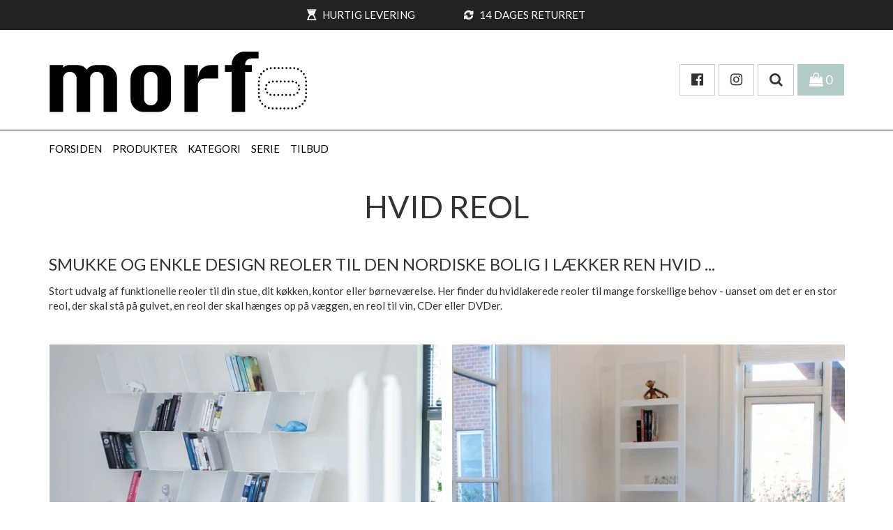

--- FILE ---
content_type: text/html; charset=UTF-8
request_url: https://www.morfo.dk/hvid-reol
body_size: 4762
content:
<!DOCTYPE html><html xmlns="http://www.w3.org/1999/xhtml" lang="da"><head><title>Hos Morfo finder du flere unikke design reoler i smuk ren hvid</title><meta name="viewport" content="width=device-width, initial-scale=1.0, maximum-scale=1.0, user-scalable=no" /><meta name="description" content="Brug reolen mod en hvid væg for et rent udtryk eller mod en farvet væg for stor grafisk kontrast."><meta http-equiv="Content-Type" content="text/html; charset=utf-8" /><link rel="apple-touch-icon" sizes="57x57" href="/img/icons/apple-icon-57x57.png"><link rel="apple-touch-icon" sizes="60x60" href="/img/icons/apple-icon-60x60.png"><link rel="apple-touch-icon" sizes="72x72" href="/img/icons/apple-icon-72x72.png"><link rel="apple-touch-icon" sizes="76x76" href="/img/icons/apple-icon-76x76.png"><link rel="apple-touch-icon" sizes="114x114" href="/img/icons/apple-icon-114x114.png"><link rel="apple-touch-icon" sizes="120x120" href="/img/icons/apple-icon-120x120.png"><link rel="apple-touch-icon" sizes="144x144" href="/img/icons/apple-icon-144x144.png"><link rel="apple-touch-icon" sizes="152x152" href="/img/icons/apple-icon-152x152.png"><link rel="apple-touch-icon" sizes="180x180" href="/img/icons/apple-icon-180x180.png"><link rel="icon" type="image/png" sizes="192x192"  href="/img/icons/android-icon-192x192.png"><link rel="icon" type="image/png" sizes="32x32" href="/img/icons/favicon-32x32.png"><link rel="icon" type="image/png" sizes="96x96" href="/img/icons/favicon-96x96.png"><link rel="icon" type="image/png" sizes="16x16" href="/img/icons/favicon-16x16.png"><meta name="msapplication-TileColor" content="#ffffff"><meta name="msapplication-TileImage" content="/img/ms-icon-144x144.png"><meta name="theme-color" content="#ffffff"><link type="text/css" rel="stylesheet" href="https://www.morfo.dk/packed_css?files=font-awesome.min.css,bootstrap.min.css,theme.css,custom.css,yamm.css,fancybox.css,paymentfont.min.css&amp;t=1769073172"/><script type="text/javascript" src="https://www.morfo.dk/packed_js?files=jquery.min.js,bootstrap.min.js,fancybox.js,dk.zipcodes.js,jquery-ui.min.js,js.cookie.js,number.min.js,spn_remarketing.js&amp;t=1471349031"></script><!-- HTML5 shim and Respond.js support for HTML5 elements and media queries --><!--[if lt IE 9]><![endif]--><link href="https://fonts.googleapis.com/css?family=Lato" rel="stylesheet"><script type="text/javascript" async>var _gaq = _gaq || [];_gaq.push(['_setAccount', 'UA-35805527-1']);_gaq.push(['_trackPageview']);(function () {var ga = document.createElement('script');ga.type = 'text/javascript';ga.async = true;ga.src = ('https:' == document.location.protocol ? 'https://ssl' : 'http://www') + '.google-analytics.com/ga.js';var s = document.getElementsByTagName('script')[0];s.parentNode.insertBefore(ga, s);})();</script><meta name="p:domain_verify" content="16161bc326d6aba22bd3ac461fb9399d"/>

</head><body><div class="top-usp"><div class="container"><div class="usp hidden-xs hidden-sm"><span class="fa fa-hourglass-1"></span>&nbsp;&nbsp;&nbsp;Hurtig levering</div><div class="usp hidden-xs hidden-sm"><span class="fa fa-refresh"></span>&nbsp;&nbsp;&nbsp;14 dages returret</div></div></div><section class="topheader "><div class="container"><div class="row"><div class="col-md-4 hidden-xs hidden-sm"><a href="https://www.morfo.dk"><img class="img-responsive header-logo" src="/img/morfo-3.svg" alt="" /></a><div class="header-home-row"></div></div><div class="col-md-8  hidden-xs hidden-sm"><!-- Split button --><div class="header-cart-row"><a href="https://www.facebook.com/morfo.dk/" target="_blank" class="btn btn-lg btn-default"><span class="fa fa-facebook-official"></span></a><a href="https://www.instagram.com/morfodk/" target="_blank" class="btn btn-lg btn-default"><span class="fa fa-instagram"></span></a><a href="/search" class="btn btn-lg btn-default"><span class="fa fa-search"></span></a><a href="/basket" class="btn btn-lg btn-inverse disabled " title="Betal nu"><span class="fa fa-shopping-bag"></span> 0</a></div></div></div></div></div></section><nav class="navbar  topmenu yamm" role="navigation"><div class="container" id="top-menu-container"><div class="navbar-header"><!-- Toggle Button for Navbar --><div class="btn-group navbar-btn"><button type="button" class="btn   btn-default " data-toggle="collapse"data-target=".navbar-collapse"><span class="fa fa-bars"></span></button></div><a href="/" class="navbar-brand hidden-lg hidden-md "><img class=" small-header-logo" src="/img/morfo-logo.svg" alt="" /></a><div class="pull-right"><div class="btn-group navbar-btn"><a href="/search" class="btn  btn-default"><span class="fa fa-search"></span></a><a href="/basket" class="btn disabled btn-default  " title="Betal nu"> <span class="fa fa-shopping-bag"></span></a></div></div></div><!-- Collapsible Navbar Content --><div class="collapse navbar-collapse top-menu"><ul class="nav navbar-nav "><li class="top-item  "><a href="https://www.morfo.dk/">Forsiden</a></li><li class="dropdown top-item yamm-fw"><a href="#" class="dropdown-toggle" data-toggle="dropdown">PRODUKTER <bclass="caret"></b></a><ul class="dropdown-menu"><li><div class="yamm-content"><div class="row"><ul class="col-md-4 col-lg-2"><li class=" "><a href="https://www.morfo.dk/bakker">BAKKER	</a></li><li class=" "><a href="https://www.morfo.dk/bogstaver">BOGSTAVER	</a></li><li class=" "><a href="https://www.morfo.dk/bokse">BOKSE	</a></li></ul><ul class="col-md-4 col-lg-2"><li class=" "><a href="https://www.morfo.dk/borde">BORDE	</a></li><li class=" "><a href="https://www.morfo.dk/julepynt">JULEPYNT	</a></li><li class=" "><a href="https://www.morfo.dk/koekkenrulle">KØKKENRULLER	</a></li></ul><ul class="col-md-4 col-lg-2"><li class=" "><a href="https://www.morfo.dk/knager">KNAGER	</a></li><li class=" "><a href="https://www.morfo.dk/lysestager">LYSESTAGER	</a></li><li class=" "><a href="https://www.morfo.dk/maalepinde">MÅLEPINDE	</a></li></ul><ul class="col-md-4 col-lg-2"><li class=" "><a href="https://www.morfo.dk/paaskepynt">PÅSKEPYNT	</a></li><li class=" "><a href="https://www.morfo.dk/reoler">REOLER	</a></li><li class=" "><a href="https://www.morfo.dk/skaale-fade">SKÅLE &amp; FADE	</a></li></ul><ul class="col-md-4 col-lg-2"><li class=" "><a href="https://www.morfo.dk/smykketrae">SMYKKETRÆER	</a></li><li class=" "><a href="https://www.morfo.dk/stole">STOLE	</a></li><li class=" "><a href="https://www.morfo.dk/vinreoler">VIN·REOLER	</a></li></ul><ul class="col-md-4 col-lg-2"><li><a href="/produkter">ALLE PRODUKTER</a></li></ul></div></div></li></ul></li><li class="dropdown top-item yamm-fw"><a href="#" class="dropdown-toggle" data-toggle="dropdown">KATEGORI <bclass="caret"></b></a><ul class="dropdown-menu"><li><div class="yamm-content"><div class="row"><ul class="col-md-4 col-lg-2"><li class=" "><a href="https://www.morfo.dk/til-hende">TIL HENDE	</a></li><li class=" "><a href="https://www.morfo.dk/til-ham">TIL HAM	</a></li><li class=" "><a href="https://www.morfo.dk/bolig-tilbehoer">BOLIG·TILBEHØR 	</a></li><li class=" "><a href="https://www.morfo.dk/moebler">MØBLER	</a></li></ul><ul class="col-md-4 col-lg-2"><li class=" "><a href="https://www.morfo.dk/opbevaring">OPBEVARING	</a></li><li class=" "><a href="https://www.morfo.dk/boern">PÅ BØRNEVÆRELSET	</a></li><li class=" "><a href="https://www.morfo.dk/i-koekkenet">I KØKKENET	</a></li><li class=" "><a href="https://www.morfo.dk/paa-bordet">PÅ BORDET	</a></li></ul><ul class="col-md-4 col-lg-2"><li class=" "><a href="https://www.morfo.dk/i-entreen">I ENTREEN	</a></li><li class=" "><a href="https://www.morfo.dk/i-haven">I HAVEN	</a></li><li class=" "><a href="https://www.morfo.dk/i-badet">i BADET	</a></li><li class=" "><a href="https://www.morfo.dk/sort-som-kul">SORT SOM KUL	</a></li></ul><ul class="col-md-4 col-lg-2"><li class=" "><a href="https://www.morfo.dk/hvid-som-sne">HVID SOM SNE	</a></li><li class=" "><a href="https://www.morfo.dk/guld">GNIST AF GULD	</a></li><li class=" "><a href="https://www.morfo.dk/kobber-rosa">KOBBER / ROSA·GULD	</a></li><li class=" "><a href="https://www.morfo.dk/soelv">STREJF AF SØLV	</a></li></ul><ul class="col-md-4 col-lg-2"><li><a href="/kategori">ALLE KATEGORIER</a></li></ul></div></div></li></ul></li><li class="dropdown top-item yamm-fw"><a href="#" class="dropdown-toggle" data-toggle="dropdown">SERIE <bclass="caret"></b></a><ul class="dropdown-menu"><li><div class="yamm-content"><div class="row"><ul class="col-md-4 col-lg-2"><li class=" "><a href="https://www.morfo.dk/backbone">BACKBONE	</a></li><li class=" "><a href="https://www.morfo.dk/crux">CRUX	</a></li><li class=" "><a href="https://www.morfo.dk/ducklings">DUCKLINGs	</a></li><li class=" "><a href="https://www.morfo.dk/farmhouse">FARMHOUSE	</a></li></ul><ul class="col-md-4 col-lg-2"><li class=" "><a href="https://www.morfo.dk/frame">FRAME	</a></li><li class=" "><a href="https://www.morfo.dk/futo">FUTO	</a></li><li class=" "><a href="https://www.morfo.dk/hako">HAKO	</a></li><li class=" "><a href="https://www.morfo.dk/kojo">KOJO	</a></li></ul><ul class="col-md-4 col-lg-2"><li class=" "><a href="https://www.morfo.dk/kyushi">KYUSHI	</a></li><li class=" "><a href="https://www.morfo.dk/nokori">NOKORI	</a></li><li class=" "><a href="https://www.morfo.dk/pixies">PIXIEs	</a></li><li class=" "><a href="https://www.morfo.dk/rays">RAYS	</a></li></ul><ul class="col-md-4 col-lg-2"><li class=" "><a href="https://www.morfo.dk/shido">SHIDO	</a></li><li class=" "><a href="https://www.morfo.dk/square">SQUARE	</a></li><li class=" "><a href="https://www.morfo.dk/stuff-it">STUFF·IT	</a></li><li class=" "><a href="https://www.morfo.dk/tawa">TAWA	</a></li></ul><ul class="col-md-4 col-lg-2"><li class=" "><a href="https://www.morfo.dk/tripod">TRIPOD	</a></li><li class=" "><a href="https://www.morfo.dk/who-me">WHO?ME!	</a></li><li class=" "><a href="https://www.morfo.dk/ziigzaag">ZIIGZAAG	</a></li><li class=" "><a href="https://www.morfo.dk/zoofabet">ZOO·FABET	</a></li></ul><ul class="col-md-4 col-lg-2"><li class=" "><a href="https://www.morfo.dk/zoometer">ZOO·METER	</a></li></ul><ul class="col-md-4 col-lg-2"><li><a href="/serie">ALLE SERIER</a></li></ul></div></div></li></ul></li><li class="top-item"><a href="/tilbud" title="Nedsatte varer">Tilbud</a></li></ul><!-- Additional (Right) Navigation Links --><ul class="nav navbar-nav navbar-right"></ul></div></div></nav>

<div class="container" id="content"><div id="wrapper"><div class="clear"></div><div id="contents"><div class="pct20 side_menu"></div><div class="pct60"><div class="products">
		
<header class="page-header"><h1>HVID REOL</h1></header>

<div class="description-a"><h2>SMUKKE OG ENKLE DESIGN REOLER TIL DEN NORDISKE BOLIG I L&AElig;KKER REN HVID ...</h2>
<p>Stort udvalg af funktionelle reoler til din stue, dit k&oslash;kken, kontor eller b&oslash;rnev&aelig;relse. Her finder du hvidlakerede reoler til mange forskellige behov - uanset om det er en stor reol, der skal st&aring; p&aring; gulvet, en reol der skal h&aelig;nges op p&aring; v&aelig;ggen, en reol til vin, CDer eller DVDer.&nbsp;</p></div>

<!--
<p style="background:#a33; color:#fff; padding:10px; font-weight:normal; font-family:verdana, sans-serif;">Du har ikke adgang til metoden <code>getParents()</code></p><a href="https://www.morfo.dk">Forsiden</a>
-->








<div class="row">
			
	<div class="col-md-6 ">
		<div class="frontpage-item">
			<a href="" title="">
				<img src="/cache/5/1/6/7/1/4/fit-600x600x100.webp" alt="" class="img-responsive " width="600" height="600"/>
				<div class="mycaption">
					<h4></h4>
				</div>
			</a>
		</div>
	</div>
			
	<div class="col-md-6 ">
		<div class="frontpage-item">
			<a href="" title="">
				<img src="/cache/5/1/6/7/1/8/fit-600x600x100.webp" alt="" class="img-responsive " width="600" height="600"/>
				<div class="mycaption">
					<h4></h4>
				</div>
			</a>
		</div>
	</div>
	</div>






<div class="row product-list">
		<div class="col-lg-3 col-md-3 col-xs-6">
	<div class="list-product"><a href="https://www.morfo.dk/ziigzaag-dvdreol-hvid" title="ZIIGZAAG DVDreol HVID" class="thumbnail"><div class="inner-thumbnail"><img src="/cache/4/2/9/7/5/1/ziigzaag-dvdreol-hvid-aluminium-box-300x300x100.webp"class="list-image-thumbnail"data-oldsrc="/cache/4/2/9/7/5/1/ziigzaag-dvdreol-hvid-aluminium-box-300x300x100.webp"alt="ZIIGZAAG DVDreol hvid aluminium"title="ZIIGZAAG DVDreol hvid aluminium"width="300" height="300"/><div class="hidden-extra-image">/cache/4/2/9/7/5/2/ziigzaag-dvdreol-hvid-aluminium-box-300x300x100.webp</div></div></a><div data-item-list-property="name" class="categorylistname"><a href="https://www.morfo.dk/ziigzaag-dvdreol-hvid">ZIIGZAAG DVDreol HVID</a><br /><span class="extra-text"></span></div><div><p class="">
		<span class="calc-this-price" data-price="750">750,00</span>
	<span class="change-this-sign">DKK</span>
</p>





<div class="add_to_basket">
	<form action="" method="post" class="form-horizontal" role="form">
		<input type="hidden" name="product_id" value="618488" />
		<input type="hidden" name="product_price" value="750" />
		<input type="hidden" name="product_name" value="ZIIGZAAG DVDreol HVID" />
		<input type="hidden" name="redirect" value="" />

		
																																<div class="extra-container" style="">
			
				
		<table>
						
									
					<tr><td style="min-width : 100px !important;"><span class="graa">FARVE</span></td><td>
		
							
					hvid
		
										</td></tr>
				
							
		
								
									
					<tr><td style="min-width : 100px !important;"><span class="graa">MATERIALE</span></td><td>
		
							
					lakeret aluminium
		
										</td></tr>
				
							
		
								
																												
				
		
								
																												
				
		
								
																																
				
		
								
									
					<tr><td style="min-width : 100px !important;"><span class="graa">INKLUSIV</span></td><td>
		
							
					fittings, skruer &  pluggs
		
										</td></tr>
				
							
		
						<tr><td style="min-width : 100px !important;"><span class="graa">MÅL MM</span></td><td><span class="graa">H</span> 885 <span class="graa">I B</span> 212 <span class="graa">I D</span> 145</td></tr>
		</table>
		<div class="clear"></div>
		
		
		
		
		
																												
		
		
		
		
		
		
		
		
		
		
		
				</div>
					<div class="list-actions">
				<div class="row">
					<div class="col-sm-6">
						<a href="https://www.morfo.dk/ziigzaag-dvdreol-hvid" class="btn btn-default btn-list-btn btn-block">INFO</a>
						<input type="hidden" name="amount" class="input-lg form-control" value="1" />
					</div>
					<div class="col-sm-6">
						<input type="submit" value="Læg i kurv" class="btn  btn-inverse btn-block add_to_basket" />
					</div>
				</div>
			</div>
			</form>
</div></div><div class="clear"></div></div>		</div>
			<div class="col-lg-3 col-md-3 col-xs-6">
	<div class="list-product"><a href="https://www.morfo.dk/frame-narrow-hvid-reol" title="FRAME narrow HVID reol" class="thumbnail"><div class="inner-thumbnail"><img src="/cache/4/3/0/0/4/6/frame-reol-narrow-hvid-aluminium-box-300x300x100.webp"class="list-image-thumbnail"data-oldsrc="/cache/4/3/0/0/4/6/frame-reol-narrow-hvid-aluminium-box-300x300x100.webp"alt="FRAME reol narrow hvid aluminium"title="FRAME reol narrow hvid aluminium"width="300" height="300"/><div class="hidden-extra-image">/cache/4/9/7/6/8/7/smuk-frame-reol-narrow-hvid-aluminium-til-dine-yndlingsting-box-300x300x100.webp</div></div></a><div data-item-list-property="name" class="categorylistname"><a href="https://www.morfo.dk/frame-narrow-hvid-reol">FRAME narrow HVID reol</a><br /><span class="extra-text"></span></div><div><p class="">
		<span class="calc-this-price" data-price="3500">3.500,00</span>
	<span class="change-this-sign">DKK</span>
</p>





<div class="add_to_basket">
	<form action="" method="post" class="form-horizontal" role="form">
		<input type="hidden" name="product_id" value="612295" />
		<input type="hidden" name="product_price" value="3500" />
		<input type="hidden" name="product_name" value="FRAME narrow HVID reol" />
		<input type="hidden" name="redirect" value="" />

		
																																<div class="extra-container" style="">
			
				
		<table>
						
									
					<tr><td style="min-width : 100px !important;"><span class="graa">FARVE</span></td><td>
		
							
					hvid
		
										</td></tr>
				
							
		
								
									
					<tr><td style="min-width : 100px !important;"><span class="graa">MATERIALE</span></td><td>
		
							
					lakeret aluminium
		
										</td></tr>
				
							
		
								
																												
				
		
								
																												
				
		
								
																																
				
		
								
									
					<tr><td style="min-width : 100px !important;"><span class="graa">INKLUSIV</span></td><td>
		
							
					fittings, skruer &  pluggs
		
										</td></tr>
				
							
		
						<tr><td style="min-width : 100px !important;"><span class="graa">MÅL MM</span></td><td><span class="graa">H</span> 1980 <span class="graa">I B</span> 450 <span class="graa">I D</span> 220</td></tr>
		</table>
		<div class="clear"></div>
		
		
		
		
		
																												
		
		
		
		
		
		
		
		
		
		
		
				</div>
					<div class="list-actions">
				<div class="row">
					<div class="col-sm-6">
						<a href="https://www.morfo.dk/frame-narrow-hvid-reol" class="btn btn-default btn-list-btn btn-block">INFO</a>
						<input type="hidden" name="amount" class="input-lg form-control" value="1" />
					</div>
					<div class="col-sm-6">
						<input type="submit" value="Læg i kurv" class="btn  btn-inverse btn-block add_to_basket" />
					</div>
				</div>
			</div>
			</form>
</div></div><div class="clear"></div></div>		</div>
	</div>

<div class="collection-text"></div>

			</div></div><div class="clear"></div></div><div class="clear"></div><div id="pages"><ul></ul><div class="clear"></div></div></div></div><div class="footer"><div class="container"><div class="row"><div class="col-md-2 col-xs-12 contact-details-column"><h4>Morfo</h4><div>Guldalderen 30</div><div>2640 Hedehusene</div><div>&nbsp;</div><div>M: info@morfo.dk</div><div>T: 20 85 05 60</div><div>&nbsp;</div></div><div class="col-md-2 col-xs-12"><h4>Menu</h4><ul><li class=""><a href="https://www.morfo.dk/produkter">Produkter</a></li><li class=""><a href="https://www.morfo.dk/kategori">Kategori</a></li><li class=""><a href="https://www.morfo.dk/serie">Serie</a></li><li class=""><a href="https://www.morfo.dk/tilbud">Udsalg</a></li><li class=""><a href="https://www.morfo.dk/det-siger-vores-kunder">Det siger vores kunder</a></li></ul></div><div class="col-md-2 col-xs-12"><h4>Betaling</h4><div class="big-text"><span class="pf pf-visa"></span>&nbsp;<span class="pf pf-dankort"></span><span class="pf pf-mastercard"></div><div>&nbsp;</div></div><div class="col-md-2"><h4>Information</h4><ul><li><a href="/handelsbetingelser">Handelsbetingelser</a></li><li><a href="/levering">Levering og fragt</a></li><li><a href="/kundeservice">Kundeservice</a></li><li><a href="/privatlivs-politik">Privatlivs·politik</a></li><li><a href="/om-os">Om os</a></li></ul></div><div class="col-md-4 col-xs-12"><h4>Nyhedsbrev</h4><p>Tilmeld dig vores nyhedsbrev for at modtage nyheder og tilbud.</p><!-- Begin MailChimp Signup Form --><div id="mc_embed_signup"><form action="" method="post" id="mc-embedded-subscribe-form" name="mc-embedded-subscribe-form" class=" validate" novalidate><div id="mc_embed_signup_scroll"><div class="mc-field-group"><div class="row"><div class="col-xs-8"><input type="email" value="" placeholder="Indtast din e-mail... " name="email" class="form-control required email" id="mce-EMAIL"></div><div class="col-xs-4"><input type="submit" value="TILMELD" name="subscribe" id="mc-embedded-subscribe" class=" btn btn-block btn-default button"><input type="hidden" name="mailinglist" id="mailinglist"  value="1"/></div></div></div></div></form><div class="spacer"></div></div><!--End mc_embed_signup--></div></div></div></body></html>

--- FILE ---
content_type: image/svg+xml
request_url: https://www.morfo.dk/img/morfo-logo.svg
body_size: 1634
content:
<?xml version="1.0" encoding="UTF-8" standalone="no"?>
<svg
   xmlns:dc="http://purl.org/dc/elements/1.1/"
   xmlns:cc="http://creativecommons.org/ns#"
   xmlns:rdf="http://www.w3.org/1999/02/22-rdf-syntax-ns#"
   xmlns:svg="http://www.w3.org/2000/svg"
   xmlns="http://www.w3.org/2000/svg"
   viewBox="0 0 994.10669 234.32001"
   height="234.32001"
   width="994.10669"
   xml:space="preserve"
   id="svg2"
   version="1.1"><metadata
     id="metadata8"><rdf:RDF><cc:Work
         rdf:about=""><dc:format>image/svg+xml</dc:format><dc:type
           rdf:resource="http://purl.org/dc/dcmitype/StillImage" /></cc:Work></rdf:RDF></metadata><defs
     id="defs6"><clipPath
       id="clipPath20"
       clipPathUnits="userSpaceOnUse"><path
         id="path18"
         d="M 0,0 H 7455.76 V 1757 H 0 Z" /></clipPath></defs><g
     transform="matrix(1.3333333,0,0,-1.3333333,0,234.32)"
     id="g10"><g
       transform="scale(0.1)"
       id="g12"><g
         id="g14"><g
           clip-path="url(#clipPath20)"
           id="g16"><path
             id="path22"
             style="fill:#231f20;fill-opacity:1;fill-rule:nonzero;stroke:none"
             d="M 2733.11,975.699 V 389.941 c 0,-52.5 19.07,-97.98 57.21,-136.402 38.13,-38.449 84.36,-57.668 138.67,-57.668 54.31,0 100.51,19.219 138.68,57.668 38.12,38.422 57.19,83.902 57.19,136.402 v 585.758 c 0,53.681 -19.38,99.761 -58.12,138.201 -38.76,38.45 -84.67,57.67 -137.75,57.67 -53.71,0 -99.78,-19.22 -138.2,-57.67 -38.47,-38.44 -57.68,-84.52 -57.68,-138.201 z m 0,391.741 h 391.75 c 106.78,0 198.47,-38.6 275.06,-115.77 76.56,-77.22 114.87,-169.2 114.87,-275.971 V 389.941 c 0,-105.601 -38.31,-196.98 -114.87,-274.152 C 3323.33,38.5508 3231.64,0 3124.86,0 h -391.75 c -106.79,0 -198.49,38.2617 -275.05,114.859 -76.58,76.571 -114.87,168.262 -114.87,275.082 v 585.758 c 0,108.011 38.44,200.301 115.33,276.871 76.89,76.57 168.41,114.87 274.59,114.87" /><path
             id="path24"
             style="fill:#231f20;fill-opacity:1;fill-rule:nonzero;stroke:none"
             d="m 4294.6,0 h -389.9 v 1367.44 h 389.9 V 975.699 c 15.26,130.581 55.53,228.511 120.82,293.811 65.31,65.28 155.61,97.93 270.94,97.93 h 194.06 V 975.699 h -389.95 c -53.69,0 -99.74,-19.082 -138.2,-57.195 -38.45,-38.145 -57.67,-83.75 -57.67,-136.848 V 0" /><path
             id="path26"
             style="fill:#231f20;fill-opacity:1;fill-rule:nonzero;stroke:none"
             d="m 5272.17,0 v 1171.57 h -195.89 v 195.87 h 195.89 v 17.42 c 0,101.89 36.61,189.45 109.85,262.68 73.19,73.24 160.74,109.84 262.67,109.84 h 407.34 v -195.87 h -212.37 c -48.83,0 -90.62,-17.57 -125.4,-52.65 -34.78,-35.08 -52.18,-76.43 -52.18,-124 v -17.42 h 195.87 V 1171.57 H 5662.08 V 0 h -389.91" /><path
             id="path28"
             style="fill:#ffffff;fill-opacity:1;fill-rule:nonzero;stroke:none"
             d="m 7035.67,888.984 h -585.76 c -52.5,0 -97.98,-19.082 -136.4,-57.214 -38.46,-38.133 -57.68,-84.379 -57.68,-138.649 0,-54.32 19.22,-100.531 57.68,-138.691 38.42,-38.129 83.9,-57.211 136.4,-57.211 h 585.76 c 53.68,0 99.76,19.383 138.2,58.133 38.45,38.73 57.67,84.66 57.67,137.769 0,53.688 -19.22,99.762 -57.67,138.199 -38.44,38.418 -84.52,57.664 -138.2,57.664 z m 391.74,0 V 497.219 c 0,-106.778 -38.6,-198.457 -115.77,-275.039 -77.22,-76.571 -169.2,-114.871 -275.97,-114.871 h -585.76 c -105.6,0 -196.99,38.3 -274.15,114.871 -77.24,76.582 -115.79,168.261 -115.79,275.039 v 391.765 c 0,106.797 38.26,198.456 114.86,275.066 76.57,76.57 168.26,114.84 275.08,114.84 h 585.76 c 108.01,0 200.3,-38.44 276.87,-115.32 76.57,-76.89 114.87,-168.402 114.87,-274.586" /><path
             id="path30"
             style="fill:none;stroke:#231f20;stroke-width:56.69300079;stroke-linecap:round;stroke-linejoin:round;stroke-miterlimit:4;stroke-dasharray:0, 113.01;stroke-dashoffset:0;stroke-opacity:1"
             d="M 7427.41,888.984 V 497.219 c 0,-106.778 -38.6,-198.457 -115.77,-275.039 -77.22,-76.571 -169.2,-114.871 -275.97,-114.871 h -585.76 c -105.6,0 -196.99,38.3 -274.15,114.871 -77.24,76.582 -115.79,168.261 -115.79,275.039 v 391.765 c 0,106.797 38.26,198.456 114.86,275.066 76.57,76.57 168.26,114.84 275.08,114.84 h 585.76 c 108.01,0 200.3,-38.44 276.87,-115.32 76.57,-76.89 114.87,-168.402 114.87,-274.586 z" /><path
             id="path32"
             style="fill:none;stroke:#231f20;stroke-width:56.69300079;stroke-linecap:round;stroke-linejoin:round;stroke-miterlimit:4;stroke-dasharray:0, 114.255;stroke-dashoffset:0;stroke-opacity:1"
             d="m 7035.67,888.984 h -585.76 c -52.5,0 -97.98,-19.082 -136.4,-57.214 -38.46,-38.133 -57.68,-84.379 -57.68,-138.649 0,-54.32 19.22,-100.531 57.68,-138.691 38.42,-38.129 83.9,-57.211 136.4,-57.211 h 585.76 c 53.68,0 99.76,19.383 138.2,58.133 38.45,38.73 57.67,84.66 57.67,137.769 0,53.688 -19.22,99.762 -57.67,138.199 -38.44,38.418 -84.52,57.664 -138.2,57.664 z" /><path
             id="path34"
             style="fill:#231f20;fill-opacity:1;fill-rule:nonzero;stroke:none"
             d="M 1171.59,0 H 781.676 v 975.699 c 0,53.681 -19.391,99.761 -58.137,138.201 -38.75,38.45 -84.644,57.67 -137.746,57.67 -53.707,0 -99.758,-19.22 -138.215,-57.67 -38.441,-38.44 -57.644,-84.52 -57.644,-138.201 L 389.934,0 H 0 v 1367.44 h 389.934 v -77.83 c 51.878,51.87 93.75,77.83 195.859,77.83 h 195.883 c 132.394,0 230.034,-46.06 292.904,-138.19 30.5,46.36 70.15,80.99 118.98,103.88 48.81,22.88 106.78,34.31 173.92,34.31 h 194.03 c 106.79,0 198.77,-38.3 275.96,-114.87 77.21,-76.57 115.81,-168.86 115.81,-276.871 V 0 h -391.77 v 975.699 c 0,53.091 -19.22,99.001 -57.66,137.751 -38.44,38.75 -83.91,58.12 -136.37,58.12 -53.71,0 -99.77,-19.22 -138.22,-57.67 -38.44,-38.44 -57.67,-84.52 -57.67,-138.201 V 0" /></g></g></g></g></svg>

--- FILE ---
content_type: image/svg+xml
request_url: https://www.morfo.dk/img/morfo-3.svg
body_size: 4754
content:
<?xml version="1.0" encoding="utf-8"?>
<!-- Generator: Adobe Illustrator 15.0.2, SVG Export Plug-In . SVG Version: 6.00 Build 0)  -->
<!DOCTYPE svg PUBLIC "-//W3C//DTD SVG 1.1//EN" "http://www.w3.org/Graphics/SVG/1.1/DTD/svg11.dtd">
<svg version="1.1" id="Layer_1" xmlns="http://www.w3.org/2000/svg" xmlns:xlink="http://www.w3.org/1999/xlink" x="0px" y="0px"
	 width="745.58px" height="175.74px" viewBox="0 0 745.58 175.74" enable-background="new 0 0 745.58 175.74" xml:space="preserve">
<path fill="#010101" d="M273.602,38.952h39.175c10.678,0,19.848,3.859,27.506,11.577c7.656,7.722,11.487,16.92,11.487,27.597v58.576
	c0,10.56-3.831,19.698-11.487,27.415c-7.658,7.725-16.828,11.579-27.506,11.579h-39.175c-10.68,0-19.85-3.826-27.506-11.485
	c-7.657-7.658-11.486-16.826-11.486-27.509V78.126c0-10.801,3.844-20.03,11.533-27.688
	C253.831,42.782,262.983,38.952,273.602,38.952z M273.602,78.126v58.576c0,5.25,1.906,9.798,5.721,13.64
	c3.812,3.847,8.436,5.769,13.868,5.769c5.43,0,10.051-1.922,13.868-5.769c3.812-3.842,5.719-8.39,5.719-13.64V78.126
	c0-5.368-1.938-9.977-5.812-13.82c-3.876-3.845-8.467-5.767-13.774-5.767c-5.371,0-9.979,1.922-13.821,5.767
	C275.522,68.149,273.602,72.758,273.602,78.126z"/>
<path fill="#010101" d="M429.75,175.696h-38.99V38.952h38.99v39.174c1.525-13.058,5.554-22.852,12.082-29.381
	c6.53-6.528,15.562-9.793,27.094-9.793h19.405v39.174h-38.994c-5.369,0-9.975,1.908-13.819,5.72
	c-3.846,3.814-5.768,8.375-5.768,13.685V175.696L429.75,175.696z"/>
<path fill="#010101" d="M527.507,175.696V58.539h-19.589V38.952h19.589V37.21c0-10.188,3.661-18.945,10.984-26.268
	c7.319-7.324,16.074-10.984,26.268-10.984h40.733v19.587h-21.236c-4.883,0-9.062,1.757-12.54,5.266
	c-3.479,3.508-5.218,7.643-5.218,12.399v1.742h19.587v19.587h-19.587v117.157H527.507z"/>
<g>
	<path fill="#FFFFFF" d="M743.031,86.797v39.177c0,10.678-3.859,19.846-11.577,27.504c-7.722,7.656-16.92,11.486-27.597,11.486
		h-58.576c-10.56,0-19.698-3.83-27.415-11.486c-7.724-7.658-11.579-16.826-11.579-27.504V86.797c0-10.68,3.826-19.846,11.486-27.506
		c7.657-7.657,16.826-11.484,27.508-11.484h58.576c10.801,0,20.03,3.844,27.688,11.532
		C739.201,67.028,743.031,76.179,743.031,86.797z M703.857,86.797h-58.576c-5.25,0-9.798,1.908-13.64,5.722
		c-3.847,3.812-5.769,8.438-5.769,13.865c0,5.432,1.922,10.053,5.769,13.869c3.842,3.812,8.39,5.721,13.64,5.721h58.576
		c5.368,0,9.977-1.938,13.819-5.813c3.846-3.873,5.768-8.466,5.768-13.776c0-5.369-1.922-9.977-5.768-13.819
		C713.833,88.722,709.226,86.797,703.857,86.797z"/>
	<g>
		<path fill="#010101" d="M699.899,164.97c0-1.569,1.271-2.84,2.841-2.84l0,0c1.56,0,2.829,1.271,2.829,2.84l0,0
			c0,1.56-1.27,2.83-2.829,2.83l0,0C701.17,167.8,699.899,166.529,699.899,164.97z M688.6,164.97c0-1.569,1.271-2.84,2.84-2.84l0,0
			c1.561,0,2.83,1.271,2.83,2.84l0,0c0,1.56-1.27,2.83-2.83,2.83l0,0C689.87,167.8,688.6,166.529,688.6,164.97z M677.3,164.97
			c0-1.569,1.27-2.84,2.83-2.84l0,0c1.57,0,2.84,1.271,2.84,2.84l0,0c0,1.56-1.27,2.83-2.84,2.83l0,0
			C678.569,167.8,677.3,166.529,677.3,164.97z M666,164.97c0-1.569,1.27-2.84,2.83-2.84l0,0c1.569,0,2.84,1.271,2.84,2.84l0,0
			c0,1.56-1.271,2.83-2.84,2.83l0,0C667.27,167.8,666,166.529,666,164.97z M654.7,164.97c0-1.569,1.27-2.84,2.83-2.84l0,0
			c1.569,0,2.84,1.271,2.84,2.84l0,0c0,1.56-1.271,2.83-2.84,2.83l0,0C655.97,167.8,654.7,166.529,654.7,164.97z M643.399,164.97
			c0-1.569,1.271-2.84,2.83-2.84l0,0c1.57,0,2.83,1.271,2.83,2.84l0,0c0,1.56-1.26,2.83-2.83,2.83l0,0
			C644.67,167.8,643.399,166.529,643.399,164.97z M711.189,164.43c-0.399-1.51,0.511-3.061,2.03-3.46l0,0
			c1.51-0.39,3.061,0.521,3.45,2.03l0,0c0.399,1.52-0.51,3.07-2.03,3.46l0,0c-0.24,0.06-0.479,0.09-0.71,0.09l0,0
			C712.67,166.55,711.52,165.71,711.189,164.43z M634.31,166.39c-1.52-0.409-2.41-1.97-2-3.479l0,0c0.41-1.51,1.96-2.41,3.471-2l0,0
			c1.52,0.41,2.409,1.97,2,3.479l0,0c-0.341,1.261-1.48,2.091-2.73,2.091l0,0C634.8,166.48,634.56,166.449,634.31,166.39z
			 M721.859,160.75c-0.84-1.32-0.439-3.07,0.891-3.91l0,0c1.319-0.83,3.069-0.43,3.899,0.891l0,0c0.841,1.33,0.44,3.08-0.88,3.909
			l0,0c-0.47,0.3-1,0.44-1.51,0.44l0,0C723.319,162.08,722.399,161.609,721.859,160.75z M623.229,161.449
			c-1.31-0.85-1.689-2.6-0.84-3.92l0,0c0.84-1.319,2.601-1.699,3.91-0.85l0,0c1.32,0.85,1.7,2.6,0.85,3.92l0,0
			c-0.54,0.84-1.449,1.301-2.39,1.301l0,0C624.24,161.9,623.71,161.75,623.229,161.449z M730.96,154.08
			c-1.15-1.061-1.22-2.85-0.16-4l0,0c1.06-1.16,2.85-1.23,4-0.17l0,0c1.15,1.06,1.23,2.85,0.17,4.01l0,0
			c-0.56,0.6-1.32,0.91-2.09,0.91l0,0C732.2,154.83,731.51,154.58,730.96,154.08z M614.1,153.65c0,0,0,0,0.01,0l0,0
			c-1.06-1.16-0.97-2.961,0.19-4.011l0,0c1.16-1.05,2.95-0.96,4,0.2h0.01c1.05,1.16,0.96,2.95-0.2,4l0,0
			c-0.54,0.49-1.22,0.74-1.899,0.74l0,0C615.43,154.58,614.66,154.26,614.1,153.65z M738.03,145.279
			c-1.4-0.689-1.98-2.39-1.29-3.799l0,0c0.689-1.4,2.38-1.98,3.79-1.291l0,0c1.409,0.69,1.989,2.381,1.3,3.791l0,0l0,0l0,0
			c-0.49,1-1.5,1.59-2.55,1.59l0,0C738.859,145.57,738.439,145.47,738.03,145.279z M607.33,143.65L607.33,143.65L607.33,143.65
			c-0.681-1.41-0.08-3.11,1.33-3.781l0,0c1.409-0.68,3.1-0.079,3.779,1.33l0,0c0.681,1.41,0.08,3.111-1.33,3.781l0,0
			c-0.399,0.189-0.81,0.279-1.22,0.279l0,0C608.83,145.26,607.81,144.67,607.33,143.65z M742.189,134.779
			c-1.55-0.219-2.62-1.66-2.39-3.209l0,0c0.22-1.551,1.66-2.621,3.21-2.4l0,0c1.55,0.23,2.62,1.67,2.39,3.22l0,0
			c-0.199,1.41-1.409,2.421-2.8,2.421l0,0C742.47,134.811,742.33,134.8,742.189,134.779z M603.859,132.029
			c-0.21-1.549,0.87-2.979,2.421-3.199l0,0c1.55-0.211,2.979,0.869,3.199,2.42l0,0c0.21,1.55-0.87,2.99-2.43,3.199l0,0
			c-0.13,0.021-0.26,0.031-0.39,0.031l0,0C605.27,134.48,604.06,133.449,603.859,132.029z M740.2,120.699
			c0-1.56,1.26-2.83,2.83-2.83l0,0c1.569,0,2.84,1.271,2.84,2.83l0,0c0,1.57-1.271,2.841-2.84,2.841l0,0
			C741.46,123.54,740.2,122.27,740.2,120.699z M603.45,120.359c0-1.569,1.27-2.84,2.84-2.84l0,0c1.56,0,2.83,1.271,2.83,2.84l0,0
			c0,1.561-1.271,2.83-2.83,2.83l0,0C604.72,123.189,603.45,121.92,603.45,120.359z M740.2,109.4c0-1.57,1.26-2.84,2.83-2.84l0,0
			c1.569,0,2.84,1.27,2.84,2.84l0,0c0,1.56-1.271,2.83-2.84,2.83l0,0C741.46,112.23,740.2,110.96,740.2,109.4z M603.45,109.061
			c0-1.57,1.27-2.841,2.84-2.841l0,0c1.56,0,2.83,1.271,2.83,2.841l0,0c0,1.559-1.271,2.829-2.83,2.829l0,0
			C604.72,111.89,603.45,110.619,603.45,109.061z M740.2,98.1c0-1.57,1.26-2.84,2.83-2.84l0,0c1.569,0,2.84,1.27,2.84,2.84l0,0
			c0,1.561-1.271,2.83-2.84,2.83l0,0C741.46,100.93,740.2,99.66,740.2,98.1z M603.45,97.76c0-1.57,1.27-2.84,2.84-2.84l0,0
			c1.56,0,2.83,1.27,2.83,2.84l0,0c0,1.561-1.271,2.83-2.83,2.83l0,0C604.72,100.59,603.45,99.32,603.45,97.76z M740.2,86.8
			c0-0.03,0-0.05,0-0.08l0,0c0-0.02,0-0.04,0-0.06l0,0c-0.011-1.57,1.26-2.84,2.819-2.85l0,0c1.57,0,2.84,1.27,2.851,2.83l0,0
			c0,0,0,0-0.011,0l0,0c0,0.02,0,0.03,0,0.04l0,0c0,0.04,0.011,0.08,0.011,0.12l0,0c0,1.56-1.271,2.83-2.84,2.83l0,0
			C741.46,89.63,740.2,88.36,740.2,86.8z M606.27,89.29c-1.569-0.011-2.83-1.29-2.819-2.86l0,0c0.02-1.56,1.29-2.82,2.859-2.81l0,0
			c1.561,0.01,2.82,1.29,2.811,2.86l0,0c-0.011,1.56-1.28,2.81-2.83,2.81l0,0C606.28,89.29,606.27,89.29,606.27,89.29z
			 M738.71,76.32c-0.45-1.5,0.399-3.08,1.899-3.53l0,0c1.5-0.45,3.08,0.4,3.53,1.9l0,0c0.45,1.5-0.399,3.08-1.899,3.53l0,0
			c-0.271,0.08-0.551,0.12-0.811,0.12l0,0C740.21,78.34,739.08,77.55,738.71,76.32z M607.109,78.03c-1.5-0.46-2.35-2.04-1.89-3.54
			l0,0c0.46-1.5,2.04-2.34,3.54-1.89l0,0c1.5,0.46,2.34,2.04,1.89,3.54l0,0c-0.38,1.22-1.5,2.01-2.72,2.01l0,0
			C607.66,78.15,607.38,78.11,607.109,78.03z M734.21,66.96c-0.88-1.29-0.55-3.06,0.75-3.94l0,0c1.29-0.88,3.05-0.55,3.939,0.74l0,0
			c0.881,1.3,0.551,3.06-0.75,3.94l0,0c-0.489,0.34-1.04,0.5-1.59,0.5l0,0C735.649,68.2,734.76,67.76,734.21,66.96z M611.229,67.52
			c-1.29-0.89-1.62-2.65-0.729-3.94l0,0c0.89-1.29,2.649-1.62,3.939-0.73l0,0c1.29,0.89,1.62,2.66,0.73,3.94l0,0
			c-0.55,0.8-1.44,1.23-2.34,1.23l0,0C612.28,68.02,611.72,67.86,611.229,67.52z M727.17,59.14c-1.19-1.02-1.32-2.81-0.311-4l0,0
			c1.021-1.18,2.811-1.32,4-0.3l0,0c1.19,1.02,1.33,2.81,0.311,3.99l0,0c-0.561,0.66-1.36,0.99-2.16,0.99l0,0
			C728.359,59.82,727.7,59.6,727.17,59.14z M618.26,58.69c-1.02-1.2-0.87-2.99,0.32-4l0,0l0,0l0,0c1.189-1.01,2.979-0.87,4,0.32l0,0
			c1.01,1.2,0.859,2.99-0.33,4l0,0c-0.53,0.45-1.181,0.68-1.83,0.68l0,0C619.609,59.69,618.819,59.35,618.26,58.69z M718.37,53.55
			c-1.431-0.63-2.09-2.3-1.46-3.73l0,0c0.63-1.43,2.31-2.09,3.739-1.45l0,0c0,0,0,0,0-0.01l0,0c1.431,0.63,2.08,2.31,1.45,3.74l0,0
			c-0.46,1.06-1.5,1.69-2.59,1.69l0,0C719.13,53.79,718.74,53.72,718.37,53.55z M627.35,51.99c-0.62-1.43,0.04-3.1,1.47-3.73l0,0
			c1.44-0.62,3.11,0.04,3.73,1.48l0,0c0.62,1.44-0.04,3.1-1.47,3.73l0,0c-0.37,0.16-0.75,0.23-1.13,0.23l0,0
			C628.859,53.7,627.81,53.06,627.35,51.99z M708.31,50.89c-1.55-0.18-2.67-1.58-2.5-3.14l0,0c0.181-1.55,1.58-2.67,3.141-2.5l0,0
			l0,0l0,0c1.55,0.17,2.67,1.58,2.5,3.13l0,0c-0.17,1.45-1.391,2.52-2.82,2.52l0,0C708.53,50.9,708.42,50.9,708.31,50.89z
			 M638.02,48.33c-0.16-1.55,0.971-2.95,2.53-3.11l0,0c1.55-0.17,2.95,0.96,3.11,2.52l0,0c0.17,1.56-0.96,2.95-2.521,3.12l0,0
			c-0.1,0.01-0.2,0.01-0.3,0.01l0,0C639.41,50.87,638.18,49.79,638.02,48.33z M694.51,47.81c0-1.57,1.26-2.84,2.83-2.84l0,0
			c1.57,0,2.83,1.27,2.83,2.84l0,0c0,1.56-1.26,2.83-2.83,2.83l0,0C695.77,50.64,694.51,49.37,694.51,47.81z M683.2,47.81
			c0-1.57,1.27-2.84,2.84-2.84l0,0c1.569,0,2.83,1.27,2.83,2.84l0,0c0,1.56-1.261,2.83-2.83,2.83l0,0
			C684.47,50.64,683.2,49.37,683.2,47.81z M671.899,47.81c0-1.57,1.271-2.84,2.841-2.84l0,0c1.56,0,2.829,1.27,2.829,2.84l0,0
			c0,1.56-1.27,2.83-2.829,2.83l0,0C673.17,50.64,671.899,49.37,671.899,47.81z M660.6,47.81c0-1.57,1.271-2.84,2.84-2.84l0,0
			c1.561,0,2.83,1.27,2.83,2.84l0,0c0,1.56-1.27,2.83-2.83,2.83l0,0C661.87,50.64,660.6,49.37,660.6,47.81z M649.3,47.81
			c0-1.57,1.27-2.84,2.84-2.84l0,0c1.561,0,2.83,1.27,2.83,2.84l0,0c0,1.56-1.27,2.83-2.83,2.83l0,0
			C650.569,50.64,649.3,49.37,649.3,47.81z"/>
		<path fill="#010101" d="M693.95,125.98c0-1.57,1.27-2.841,2.84-2.841l0,0c1.56,0,2.83,1.271,2.83,2.841l0,0
			c0,1.56-1.271,2.83-2.83,2.83l0,0C695.22,128.811,693.95,127.54,693.95,125.98z M682.53,125.98c0-1.57,1.27-2.841,2.829-2.841l0,0
			c1.57,0,2.841,1.271,2.841,2.841l0,0c0,1.56-1.271,2.83-2.841,2.83l0,0C683.8,128.811,682.53,127.54,682.53,125.98z M671.1,125.98
			c0-1.57,1.271-2.841,2.84-2.841l0,0c1.57,0,2.83,1.271,2.83,2.841l0,0c0,1.56-1.26,2.83-2.83,2.83l0,0
			C672.37,128.811,671.1,127.54,671.1,125.98z M659.68,125.98c0-1.57,1.271-2.841,2.83-2.841l0,0c1.57,0,2.84,1.271,2.84,2.841l0,0
			c0,1.56-1.27,2.83-2.84,2.83l0,0C660.95,128.811,659.68,127.54,659.68,125.98z M648.25,125.98c0-1.57,1.27-2.841,2.84-2.841l0,0
			c1.56,0,2.83,1.271,2.83,2.841l0,0c0,1.56-1.271,2.83-2.83,2.83l0,0C649.52,128.811,648.25,127.54,648.25,125.98z M705.41,126.13
			c-0.33-1.53,0.64-3.04,2.17-3.38l0,0l0,0l0,0c1.52-0.34,3.04,0.63,3.37,2.16l0,0c0.34,1.529-0.631,3.039-2.16,3.38l0,0
			c-0.2,0.04-0.41,0.06-0.61,0.06l0,0C706.88,128.35,705.7,127.449,705.41,126.13z M638.93,127.91L638.93,127.91
			c-1.5-0.45-2.35-2.03-1.91-3.53l0,0c0.45-1.5,2.03-2.351,3.53-1.91l0,0l0,0l0,0c1.5,0.45,2.35,2.03,1.91,3.53l0,0
			c-0.37,1.23-1.5,2.02-2.72,2.02l0,0C639.47,128.02,639.2,127.99,638.93,127.91z M715.97,121.939c-1.13-1.08-1.16-2.879-0.08-4.01
			l0,0c1.09-1.119,2.88-1.16,4.01-0.07l0,0c1.12,1.08,1.16,2.881,0.08,4l0,0c-0.56,0.58-1.3,0.871-2.05,0.871l0,0
			C717.22,122.73,716.52,122.47,715.97,121.939z M628.229,120.74c-1.01-1.19-0.87-2.98,0.32-3.99l0,0c1.19-1.02,2.98-0.87,4,0.32
			l0,0c1.01,1.189,0.87,2.979-0.32,3.99l0,0c-0.54,0.459-1.189,0.68-1.84,0.68l0,0C629.59,121.74,628.79,121.4,628.229,120.74z
			 M722.649,112.72c-1.55-0.28-2.569-1.75-2.3-3.29l0,0c0.271-1.54,1.74-2.57,3.28-2.3l0,0c1.55,0.28,2.57,1.75,2.3,3.29l0,0
			c-0.24,1.37-1.439,2.34-2.79,2.34l0,0C722.979,112.76,722.81,112.75,722.649,112.72z M623.16,108.84
			c-0.16-1.55,0.979-2.939,2.54-3.1l0,0c1.55-0.16,2.939,0.979,3.1,2.539l0,0c0.16,1.551-0.98,2.94-2.54,3.101l0,0
			c-0.09,0.01-0.19,0.01-0.28,0.01l0,0C624.54,111.39,623.31,110.3,623.16,108.84z M719.319,99.84
			c-0.619-1.439,0.051-3.1,1.49-3.721l0,0c1.431-0.619,3.101,0.041,3.721,1.48l0,0c0.619,1.44-0.051,3.11-1.48,3.73l0,0
			c-0.37,0.15-0.75,0.23-1.12,0.23l0,0C720.83,101.561,719.78,100.92,719.319,99.84z M626.649,99.99
			c-1.39-0.721-1.93-2.43-1.21-3.82l0,0c0.721-1.391,2.431-1.939,3.82-1.221l0,0c1.39,0.721,1.93,2.431,1.21,3.83l0,0
			c-0.5,0.971-1.49,1.531-2.52,1.531l0,0C627.51,100.311,627.069,100.199,626.649,99.99z M713.09,92.41L713.09,92.41L713.09,92.41
			c-1.3-0.891-1.62-2.65-0.74-3.94l0,0c0.891-1.3,2.65-1.62,3.94-0.74l0,0c1.29,0.89,1.62,2.65,0.74,3.94l0,0
			c-0.551,0.811-1.44,1.24-2.341,1.24l0,0C714.13,92.91,713.58,92.74,713.09,92.41z M633.31,90.75c-0.79-1.35-0.34-3.08,1.01-3.88
			l0,0c1.351-0.79,3.091-0.33,3.881,1.01l0,0c0.79,1.351,0.34,3.09-1.011,3.88l0,0c-0.449,0.27-0.939,0.391-1.43,0.391l0,0
			C634.78,92.15,633.84,91.65,633.31,90.75z M703.92,89.63L703.92,89.63L703.92,89.63c-0.01,0-0.021,0-0.03,0l0,0
			c-0.01,0-0.02,0-0.03,0l0,0c-1.569,0-2.84-1.27-2.84-2.83l0,0c0-1.57,1.271-2.84,2.84-2.84l0,0c0.011,0,0.021,0,0.03,0l0,0
			c0.021,0,0.03,0,0.05,0l0,0c1.561,0.01,2.83,1.28,2.82,2.85l0,0c0,1.56-1.27,2.82-2.83,2.82l0,0H703.92z M689.6,86.8
			c0-1.57,1.26-2.84,2.83-2.84l0,0c1.57,0,2.84,1.27,2.84,2.84l0,0c0,1.56-1.27,2.83-2.84,2.83l0,0
			C690.859,89.63,689.6,88.36,689.6,86.8z M678.17,86.8c0-1.57,1.27-2.84,2.84-2.84l0,0c1.56,0,2.83,1.27,2.83,2.84l0,0
			c0,1.56-1.271,2.83-2.83,2.83l0,0C679.439,89.63,678.17,88.36,678.17,86.8z M666.74,86.8c0-1.57,1.27-2.84,2.84-2.84l0,0
			c1.569,0,2.83,1.27,2.83,2.84l0,0c0,1.56-1.261,2.83-2.83,2.83l0,0C668.01,89.63,666.74,88.36,666.74,86.8z M655.319,86.8
			c0-1.57,1.271-2.84,2.83-2.84l0,0c1.57,0,2.841,1.27,2.841,2.84l0,0c0,1.56-1.271,2.83-2.841,2.83l0,0
			C656.59,89.63,655.319,88.36,655.319,86.8z M643.899,86.8c0-1.57,1.261-2.84,2.83-2.84l0,0c1.57,0,2.83,1.27,2.83,2.84l0,0
			c0,1.56-1.26,2.83-2.83,2.83l0,0C645.16,89.63,643.899,88.36,643.899,86.8z"/>
	</g>
</g>
<path fill="#010101" d="M117.449,175.696H78.458v-97.57c0-5.368-1.939-9.977-5.813-13.82c-3.875-3.845-8.464-5.767-13.774-5.767
	c-5.371,0-9.977,1.922-13.821,5.767c-3.844,3.844-5.765,8.452-5.765,13.82v97.57H0.29V38.952h38.993v7.783
	c5.188-5.188,9.375-7.783,19.586-7.783h19.588c13.24,0,23.003,4.606,29.291,13.819c3.05-4.637,7.015-8.1,11.897-10.389
	c4.882-2.288,10.679-3.431,17.392-3.431h19.403c10.679,0,19.877,3.83,27.596,11.486c7.721,7.657,11.581,16.887,11.581,27.688v97.57
	h-39.178v-97.57c0-5.309-1.922-9.9-5.766-13.775c-3.844-3.874-8.391-5.812-13.637-5.812c-5.371,0-9.978,1.922-13.821,5.767
	c-3.845,3.844-5.768,8.452-5.768,13.82L117.449,175.696L117.449,175.696z"/>
</svg>
